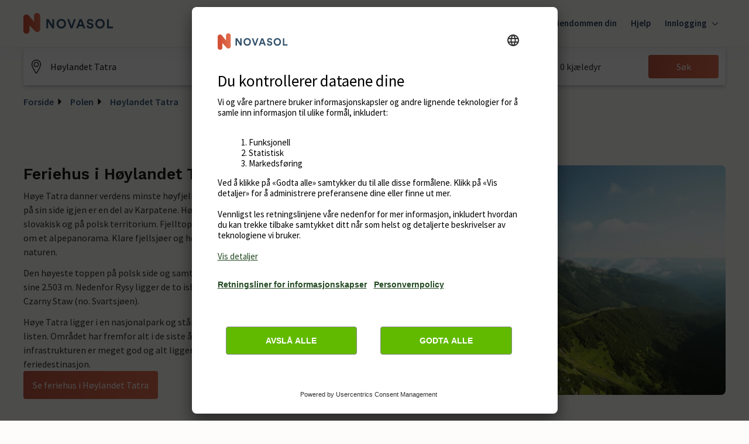

--- FILE ---
content_type: text/html; charset=utf-8
request_url: https://www.google.com/recaptcha/enterprise/anchor?ar=1&k=6Ld_wQ0rAAAAAEoGVddqO1lYI7-yukKgyU_0v2K_&co=aHR0cHM6Ly93d3cubm92YXNvbC5ubzo0NDM.&hl=en&v=PoyoqOPhxBO7pBk68S4YbpHZ&size=invisible&anchor-ms=20000&execute-ms=30000&cb=dc1wuuces95k
body_size: 48861
content:
<!DOCTYPE HTML><html dir="ltr" lang="en"><head><meta http-equiv="Content-Type" content="text/html; charset=UTF-8">
<meta http-equiv="X-UA-Compatible" content="IE=edge">
<title>reCAPTCHA</title>
<style type="text/css">
/* cyrillic-ext */
@font-face {
  font-family: 'Roboto';
  font-style: normal;
  font-weight: 400;
  font-stretch: 100%;
  src: url(//fonts.gstatic.com/s/roboto/v48/KFO7CnqEu92Fr1ME7kSn66aGLdTylUAMa3GUBHMdazTgWw.woff2) format('woff2');
  unicode-range: U+0460-052F, U+1C80-1C8A, U+20B4, U+2DE0-2DFF, U+A640-A69F, U+FE2E-FE2F;
}
/* cyrillic */
@font-face {
  font-family: 'Roboto';
  font-style: normal;
  font-weight: 400;
  font-stretch: 100%;
  src: url(//fonts.gstatic.com/s/roboto/v48/KFO7CnqEu92Fr1ME7kSn66aGLdTylUAMa3iUBHMdazTgWw.woff2) format('woff2');
  unicode-range: U+0301, U+0400-045F, U+0490-0491, U+04B0-04B1, U+2116;
}
/* greek-ext */
@font-face {
  font-family: 'Roboto';
  font-style: normal;
  font-weight: 400;
  font-stretch: 100%;
  src: url(//fonts.gstatic.com/s/roboto/v48/KFO7CnqEu92Fr1ME7kSn66aGLdTylUAMa3CUBHMdazTgWw.woff2) format('woff2');
  unicode-range: U+1F00-1FFF;
}
/* greek */
@font-face {
  font-family: 'Roboto';
  font-style: normal;
  font-weight: 400;
  font-stretch: 100%;
  src: url(//fonts.gstatic.com/s/roboto/v48/KFO7CnqEu92Fr1ME7kSn66aGLdTylUAMa3-UBHMdazTgWw.woff2) format('woff2');
  unicode-range: U+0370-0377, U+037A-037F, U+0384-038A, U+038C, U+038E-03A1, U+03A3-03FF;
}
/* math */
@font-face {
  font-family: 'Roboto';
  font-style: normal;
  font-weight: 400;
  font-stretch: 100%;
  src: url(//fonts.gstatic.com/s/roboto/v48/KFO7CnqEu92Fr1ME7kSn66aGLdTylUAMawCUBHMdazTgWw.woff2) format('woff2');
  unicode-range: U+0302-0303, U+0305, U+0307-0308, U+0310, U+0312, U+0315, U+031A, U+0326-0327, U+032C, U+032F-0330, U+0332-0333, U+0338, U+033A, U+0346, U+034D, U+0391-03A1, U+03A3-03A9, U+03B1-03C9, U+03D1, U+03D5-03D6, U+03F0-03F1, U+03F4-03F5, U+2016-2017, U+2034-2038, U+203C, U+2040, U+2043, U+2047, U+2050, U+2057, U+205F, U+2070-2071, U+2074-208E, U+2090-209C, U+20D0-20DC, U+20E1, U+20E5-20EF, U+2100-2112, U+2114-2115, U+2117-2121, U+2123-214F, U+2190, U+2192, U+2194-21AE, U+21B0-21E5, U+21F1-21F2, U+21F4-2211, U+2213-2214, U+2216-22FF, U+2308-230B, U+2310, U+2319, U+231C-2321, U+2336-237A, U+237C, U+2395, U+239B-23B7, U+23D0, U+23DC-23E1, U+2474-2475, U+25AF, U+25B3, U+25B7, U+25BD, U+25C1, U+25CA, U+25CC, U+25FB, U+266D-266F, U+27C0-27FF, U+2900-2AFF, U+2B0E-2B11, U+2B30-2B4C, U+2BFE, U+3030, U+FF5B, U+FF5D, U+1D400-1D7FF, U+1EE00-1EEFF;
}
/* symbols */
@font-face {
  font-family: 'Roboto';
  font-style: normal;
  font-weight: 400;
  font-stretch: 100%;
  src: url(//fonts.gstatic.com/s/roboto/v48/KFO7CnqEu92Fr1ME7kSn66aGLdTylUAMaxKUBHMdazTgWw.woff2) format('woff2');
  unicode-range: U+0001-000C, U+000E-001F, U+007F-009F, U+20DD-20E0, U+20E2-20E4, U+2150-218F, U+2190, U+2192, U+2194-2199, U+21AF, U+21E6-21F0, U+21F3, U+2218-2219, U+2299, U+22C4-22C6, U+2300-243F, U+2440-244A, U+2460-24FF, U+25A0-27BF, U+2800-28FF, U+2921-2922, U+2981, U+29BF, U+29EB, U+2B00-2BFF, U+4DC0-4DFF, U+FFF9-FFFB, U+10140-1018E, U+10190-1019C, U+101A0, U+101D0-101FD, U+102E0-102FB, U+10E60-10E7E, U+1D2C0-1D2D3, U+1D2E0-1D37F, U+1F000-1F0FF, U+1F100-1F1AD, U+1F1E6-1F1FF, U+1F30D-1F30F, U+1F315, U+1F31C, U+1F31E, U+1F320-1F32C, U+1F336, U+1F378, U+1F37D, U+1F382, U+1F393-1F39F, U+1F3A7-1F3A8, U+1F3AC-1F3AF, U+1F3C2, U+1F3C4-1F3C6, U+1F3CA-1F3CE, U+1F3D4-1F3E0, U+1F3ED, U+1F3F1-1F3F3, U+1F3F5-1F3F7, U+1F408, U+1F415, U+1F41F, U+1F426, U+1F43F, U+1F441-1F442, U+1F444, U+1F446-1F449, U+1F44C-1F44E, U+1F453, U+1F46A, U+1F47D, U+1F4A3, U+1F4B0, U+1F4B3, U+1F4B9, U+1F4BB, U+1F4BF, U+1F4C8-1F4CB, U+1F4D6, U+1F4DA, U+1F4DF, U+1F4E3-1F4E6, U+1F4EA-1F4ED, U+1F4F7, U+1F4F9-1F4FB, U+1F4FD-1F4FE, U+1F503, U+1F507-1F50B, U+1F50D, U+1F512-1F513, U+1F53E-1F54A, U+1F54F-1F5FA, U+1F610, U+1F650-1F67F, U+1F687, U+1F68D, U+1F691, U+1F694, U+1F698, U+1F6AD, U+1F6B2, U+1F6B9-1F6BA, U+1F6BC, U+1F6C6-1F6CF, U+1F6D3-1F6D7, U+1F6E0-1F6EA, U+1F6F0-1F6F3, U+1F6F7-1F6FC, U+1F700-1F7FF, U+1F800-1F80B, U+1F810-1F847, U+1F850-1F859, U+1F860-1F887, U+1F890-1F8AD, U+1F8B0-1F8BB, U+1F8C0-1F8C1, U+1F900-1F90B, U+1F93B, U+1F946, U+1F984, U+1F996, U+1F9E9, U+1FA00-1FA6F, U+1FA70-1FA7C, U+1FA80-1FA89, U+1FA8F-1FAC6, U+1FACE-1FADC, U+1FADF-1FAE9, U+1FAF0-1FAF8, U+1FB00-1FBFF;
}
/* vietnamese */
@font-face {
  font-family: 'Roboto';
  font-style: normal;
  font-weight: 400;
  font-stretch: 100%;
  src: url(//fonts.gstatic.com/s/roboto/v48/KFO7CnqEu92Fr1ME7kSn66aGLdTylUAMa3OUBHMdazTgWw.woff2) format('woff2');
  unicode-range: U+0102-0103, U+0110-0111, U+0128-0129, U+0168-0169, U+01A0-01A1, U+01AF-01B0, U+0300-0301, U+0303-0304, U+0308-0309, U+0323, U+0329, U+1EA0-1EF9, U+20AB;
}
/* latin-ext */
@font-face {
  font-family: 'Roboto';
  font-style: normal;
  font-weight: 400;
  font-stretch: 100%;
  src: url(//fonts.gstatic.com/s/roboto/v48/KFO7CnqEu92Fr1ME7kSn66aGLdTylUAMa3KUBHMdazTgWw.woff2) format('woff2');
  unicode-range: U+0100-02BA, U+02BD-02C5, U+02C7-02CC, U+02CE-02D7, U+02DD-02FF, U+0304, U+0308, U+0329, U+1D00-1DBF, U+1E00-1E9F, U+1EF2-1EFF, U+2020, U+20A0-20AB, U+20AD-20C0, U+2113, U+2C60-2C7F, U+A720-A7FF;
}
/* latin */
@font-face {
  font-family: 'Roboto';
  font-style: normal;
  font-weight: 400;
  font-stretch: 100%;
  src: url(//fonts.gstatic.com/s/roboto/v48/KFO7CnqEu92Fr1ME7kSn66aGLdTylUAMa3yUBHMdazQ.woff2) format('woff2');
  unicode-range: U+0000-00FF, U+0131, U+0152-0153, U+02BB-02BC, U+02C6, U+02DA, U+02DC, U+0304, U+0308, U+0329, U+2000-206F, U+20AC, U+2122, U+2191, U+2193, U+2212, U+2215, U+FEFF, U+FFFD;
}
/* cyrillic-ext */
@font-face {
  font-family: 'Roboto';
  font-style: normal;
  font-weight: 500;
  font-stretch: 100%;
  src: url(//fonts.gstatic.com/s/roboto/v48/KFO7CnqEu92Fr1ME7kSn66aGLdTylUAMa3GUBHMdazTgWw.woff2) format('woff2');
  unicode-range: U+0460-052F, U+1C80-1C8A, U+20B4, U+2DE0-2DFF, U+A640-A69F, U+FE2E-FE2F;
}
/* cyrillic */
@font-face {
  font-family: 'Roboto';
  font-style: normal;
  font-weight: 500;
  font-stretch: 100%;
  src: url(//fonts.gstatic.com/s/roboto/v48/KFO7CnqEu92Fr1ME7kSn66aGLdTylUAMa3iUBHMdazTgWw.woff2) format('woff2');
  unicode-range: U+0301, U+0400-045F, U+0490-0491, U+04B0-04B1, U+2116;
}
/* greek-ext */
@font-face {
  font-family: 'Roboto';
  font-style: normal;
  font-weight: 500;
  font-stretch: 100%;
  src: url(//fonts.gstatic.com/s/roboto/v48/KFO7CnqEu92Fr1ME7kSn66aGLdTylUAMa3CUBHMdazTgWw.woff2) format('woff2');
  unicode-range: U+1F00-1FFF;
}
/* greek */
@font-face {
  font-family: 'Roboto';
  font-style: normal;
  font-weight: 500;
  font-stretch: 100%;
  src: url(//fonts.gstatic.com/s/roboto/v48/KFO7CnqEu92Fr1ME7kSn66aGLdTylUAMa3-UBHMdazTgWw.woff2) format('woff2');
  unicode-range: U+0370-0377, U+037A-037F, U+0384-038A, U+038C, U+038E-03A1, U+03A3-03FF;
}
/* math */
@font-face {
  font-family: 'Roboto';
  font-style: normal;
  font-weight: 500;
  font-stretch: 100%;
  src: url(//fonts.gstatic.com/s/roboto/v48/KFO7CnqEu92Fr1ME7kSn66aGLdTylUAMawCUBHMdazTgWw.woff2) format('woff2');
  unicode-range: U+0302-0303, U+0305, U+0307-0308, U+0310, U+0312, U+0315, U+031A, U+0326-0327, U+032C, U+032F-0330, U+0332-0333, U+0338, U+033A, U+0346, U+034D, U+0391-03A1, U+03A3-03A9, U+03B1-03C9, U+03D1, U+03D5-03D6, U+03F0-03F1, U+03F4-03F5, U+2016-2017, U+2034-2038, U+203C, U+2040, U+2043, U+2047, U+2050, U+2057, U+205F, U+2070-2071, U+2074-208E, U+2090-209C, U+20D0-20DC, U+20E1, U+20E5-20EF, U+2100-2112, U+2114-2115, U+2117-2121, U+2123-214F, U+2190, U+2192, U+2194-21AE, U+21B0-21E5, U+21F1-21F2, U+21F4-2211, U+2213-2214, U+2216-22FF, U+2308-230B, U+2310, U+2319, U+231C-2321, U+2336-237A, U+237C, U+2395, U+239B-23B7, U+23D0, U+23DC-23E1, U+2474-2475, U+25AF, U+25B3, U+25B7, U+25BD, U+25C1, U+25CA, U+25CC, U+25FB, U+266D-266F, U+27C0-27FF, U+2900-2AFF, U+2B0E-2B11, U+2B30-2B4C, U+2BFE, U+3030, U+FF5B, U+FF5D, U+1D400-1D7FF, U+1EE00-1EEFF;
}
/* symbols */
@font-face {
  font-family: 'Roboto';
  font-style: normal;
  font-weight: 500;
  font-stretch: 100%;
  src: url(//fonts.gstatic.com/s/roboto/v48/KFO7CnqEu92Fr1ME7kSn66aGLdTylUAMaxKUBHMdazTgWw.woff2) format('woff2');
  unicode-range: U+0001-000C, U+000E-001F, U+007F-009F, U+20DD-20E0, U+20E2-20E4, U+2150-218F, U+2190, U+2192, U+2194-2199, U+21AF, U+21E6-21F0, U+21F3, U+2218-2219, U+2299, U+22C4-22C6, U+2300-243F, U+2440-244A, U+2460-24FF, U+25A0-27BF, U+2800-28FF, U+2921-2922, U+2981, U+29BF, U+29EB, U+2B00-2BFF, U+4DC0-4DFF, U+FFF9-FFFB, U+10140-1018E, U+10190-1019C, U+101A0, U+101D0-101FD, U+102E0-102FB, U+10E60-10E7E, U+1D2C0-1D2D3, U+1D2E0-1D37F, U+1F000-1F0FF, U+1F100-1F1AD, U+1F1E6-1F1FF, U+1F30D-1F30F, U+1F315, U+1F31C, U+1F31E, U+1F320-1F32C, U+1F336, U+1F378, U+1F37D, U+1F382, U+1F393-1F39F, U+1F3A7-1F3A8, U+1F3AC-1F3AF, U+1F3C2, U+1F3C4-1F3C6, U+1F3CA-1F3CE, U+1F3D4-1F3E0, U+1F3ED, U+1F3F1-1F3F3, U+1F3F5-1F3F7, U+1F408, U+1F415, U+1F41F, U+1F426, U+1F43F, U+1F441-1F442, U+1F444, U+1F446-1F449, U+1F44C-1F44E, U+1F453, U+1F46A, U+1F47D, U+1F4A3, U+1F4B0, U+1F4B3, U+1F4B9, U+1F4BB, U+1F4BF, U+1F4C8-1F4CB, U+1F4D6, U+1F4DA, U+1F4DF, U+1F4E3-1F4E6, U+1F4EA-1F4ED, U+1F4F7, U+1F4F9-1F4FB, U+1F4FD-1F4FE, U+1F503, U+1F507-1F50B, U+1F50D, U+1F512-1F513, U+1F53E-1F54A, U+1F54F-1F5FA, U+1F610, U+1F650-1F67F, U+1F687, U+1F68D, U+1F691, U+1F694, U+1F698, U+1F6AD, U+1F6B2, U+1F6B9-1F6BA, U+1F6BC, U+1F6C6-1F6CF, U+1F6D3-1F6D7, U+1F6E0-1F6EA, U+1F6F0-1F6F3, U+1F6F7-1F6FC, U+1F700-1F7FF, U+1F800-1F80B, U+1F810-1F847, U+1F850-1F859, U+1F860-1F887, U+1F890-1F8AD, U+1F8B0-1F8BB, U+1F8C0-1F8C1, U+1F900-1F90B, U+1F93B, U+1F946, U+1F984, U+1F996, U+1F9E9, U+1FA00-1FA6F, U+1FA70-1FA7C, U+1FA80-1FA89, U+1FA8F-1FAC6, U+1FACE-1FADC, U+1FADF-1FAE9, U+1FAF0-1FAF8, U+1FB00-1FBFF;
}
/* vietnamese */
@font-face {
  font-family: 'Roboto';
  font-style: normal;
  font-weight: 500;
  font-stretch: 100%;
  src: url(//fonts.gstatic.com/s/roboto/v48/KFO7CnqEu92Fr1ME7kSn66aGLdTylUAMa3OUBHMdazTgWw.woff2) format('woff2');
  unicode-range: U+0102-0103, U+0110-0111, U+0128-0129, U+0168-0169, U+01A0-01A1, U+01AF-01B0, U+0300-0301, U+0303-0304, U+0308-0309, U+0323, U+0329, U+1EA0-1EF9, U+20AB;
}
/* latin-ext */
@font-face {
  font-family: 'Roboto';
  font-style: normal;
  font-weight: 500;
  font-stretch: 100%;
  src: url(//fonts.gstatic.com/s/roboto/v48/KFO7CnqEu92Fr1ME7kSn66aGLdTylUAMa3KUBHMdazTgWw.woff2) format('woff2');
  unicode-range: U+0100-02BA, U+02BD-02C5, U+02C7-02CC, U+02CE-02D7, U+02DD-02FF, U+0304, U+0308, U+0329, U+1D00-1DBF, U+1E00-1E9F, U+1EF2-1EFF, U+2020, U+20A0-20AB, U+20AD-20C0, U+2113, U+2C60-2C7F, U+A720-A7FF;
}
/* latin */
@font-face {
  font-family: 'Roboto';
  font-style: normal;
  font-weight: 500;
  font-stretch: 100%;
  src: url(//fonts.gstatic.com/s/roboto/v48/KFO7CnqEu92Fr1ME7kSn66aGLdTylUAMa3yUBHMdazQ.woff2) format('woff2');
  unicode-range: U+0000-00FF, U+0131, U+0152-0153, U+02BB-02BC, U+02C6, U+02DA, U+02DC, U+0304, U+0308, U+0329, U+2000-206F, U+20AC, U+2122, U+2191, U+2193, U+2212, U+2215, U+FEFF, U+FFFD;
}
/* cyrillic-ext */
@font-face {
  font-family: 'Roboto';
  font-style: normal;
  font-weight: 900;
  font-stretch: 100%;
  src: url(//fonts.gstatic.com/s/roboto/v48/KFO7CnqEu92Fr1ME7kSn66aGLdTylUAMa3GUBHMdazTgWw.woff2) format('woff2');
  unicode-range: U+0460-052F, U+1C80-1C8A, U+20B4, U+2DE0-2DFF, U+A640-A69F, U+FE2E-FE2F;
}
/* cyrillic */
@font-face {
  font-family: 'Roboto';
  font-style: normal;
  font-weight: 900;
  font-stretch: 100%;
  src: url(//fonts.gstatic.com/s/roboto/v48/KFO7CnqEu92Fr1ME7kSn66aGLdTylUAMa3iUBHMdazTgWw.woff2) format('woff2');
  unicode-range: U+0301, U+0400-045F, U+0490-0491, U+04B0-04B1, U+2116;
}
/* greek-ext */
@font-face {
  font-family: 'Roboto';
  font-style: normal;
  font-weight: 900;
  font-stretch: 100%;
  src: url(//fonts.gstatic.com/s/roboto/v48/KFO7CnqEu92Fr1ME7kSn66aGLdTylUAMa3CUBHMdazTgWw.woff2) format('woff2');
  unicode-range: U+1F00-1FFF;
}
/* greek */
@font-face {
  font-family: 'Roboto';
  font-style: normal;
  font-weight: 900;
  font-stretch: 100%;
  src: url(//fonts.gstatic.com/s/roboto/v48/KFO7CnqEu92Fr1ME7kSn66aGLdTylUAMa3-UBHMdazTgWw.woff2) format('woff2');
  unicode-range: U+0370-0377, U+037A-037F, U+0384-038A, U+038C, U+038E-03A1, U+03A3-03FF;
}
/* math */
@font-face {
  font-family: 'Roboto';
  font-style: normal;
  font-weight: 900;
  font-stretch: 100%;
  src: url(//fonts.gstatic.com/s/roboto/v48/KFO7CnqEu92Fr1ME7kSn66aGLdTylUAMawCUBHMdazTgWw.woff2) format('woff2');
  unicode-range: U+0302-0303, U+0305, U+0307-0308, U+0310, U+0312, U+0315, U+031A, U+0326-0327, U+032C, U+032F-0330, U+0332-0333, U+0338, U+033A, U+0346, U+034D, U+0391-03A1, U+03A3-03A9, U+03B1-03C9, U+03D1, U+03D5-03D6, U+03F0-03F1, U+03F4-03F5, U+2016-2017, U+2034-2038, U+203C, U+2040, U+2043, U+2047, U+2050, U+2057, U+205F, U+2070-2071, U+2074-208E, U+2090-209C, U+20D0-20DC, U+20E1, U+20E5-20EF, U+2100-2112, U+2114-2115, U+2117-2121, U+2123-214F, U+2190, U+2192, U+2194-21AE, U+21B0-21E5, U+21F1-21F2, U+21F4-2211, U+2213-2214, U+2216-22FF, U+2308-230B, U+2310, U+2319, U+231C-2321, U+2336-237A, U+237C, U+2395, U+239B-23B7, U+23D0, U+23DC-23E1, U+2474-2475, U+25AF, U+25B3, U+25B7, U+25BD, U+25C1, U+25CA, U+25CC, U+25FB, U+266D-266F, U+27C0-27FF, U+2900-2AFF, U+2B0E-2B11, U+2B30-2B4C, U+2BFE, U+3030, U+FF5B, U+FF5D, U+1D400-1D7FF, U+1EE00-1EEFF;
}
/* symbols */
@font-face {
  font-family: 'Roboto';
  font-style: normal;
  font-weight: 900;
  font-stretch: 100%;
  src: url(//fonts.gstatic.com/s/roboto/v48/KFO7CnqEu92Fr1ME7kSn66aGLdTylUAMaxKUBHMdazTgWw.woff2) format('woff2');
  unicode-range: U+0001-000C, U+000E-001F, U+007F-009F, U+20DD-20E0, U+20E2-20E4, U+2150-218F, U+2190, U+2192, U+2194-2199, U+21AF, U+21E6-21F0, U+21F3, U+2218-2219, U+2299, U+22C4-22C6, U+2300-243F, U+2440-244A, U+2460-24FF, U+25A0-27BF, U+2800-28FF, U+2921-2922, U+2981, U+29BF, U+29EB, U+2B00-2BFF, U+4DC0-4DFF, U+FFF9-FFFB, U+10140-1018E, U+10190-1019C, U+101A0, U+101D0-101FD, U+102E0-102FB, U+10E60-10E7E, U+1D2C0-1D2D3, U+1D2E0-1D37F, U+1F000-1F0FF, U+1F100-1F1AD, U+1F1E6-1F1FF, U+1F30D-1F30F, U+1F315, U+1F31C, U+1F31E, U+1F320-1F32C, U+1F336, U+1F378, U+1F37D, U+1F382, U+1F393-1F39F, U+1F3A7-1F3A8, U+1F3AC-1F3AF, U+1F3C2, U+1F3C4-1F3C6, U+1F3CA-1F3CE, U+1F3D4-1F3E0, U+1F3ED, U+1F3F1-1F3F3, U+1F3F5-1F3F7, U+1F408, U+1F415, U+1F41F, U+1F426, U+1F43F, U+1F441-1F442, U+1F444, U+1F446-1F449, U+1F44C-1F44E, U+1F453, U+1F46A, U+1F47D, U+1F4A3, U+1F4B0, U+1F4B3, U+1F4B9, U+1F4BB, U+1F4BF, U+1F4C8-1F4CB, U+1F4D6, U+1F4DA, U+1F4DF, U+1F4E3-1F4E6, U+1F4EA-1F4ED, U+1F4F7, U+1F4F9-1F4FB, U+1F4FD-1F4FE, U+1F503, U+1F507-1F50B, U+1F50D, U+1F512-1F513, U+1F53E-1F54A, U+1F54F-1F5FA, U+1F610, U+1F650-1F67F, U+1F687, U+1F68D, U+1F691, U+1F694, U+1F698, U+1F6AD, U+1F6B2, U+1F6B9-1F6BA, U+1F6BC, U+1F6C6-1F6CF, U+1F6D3-1F6D7, U+1F6E0-1F6EA, U+1F6F0-1F6F3, U+1F6F7-1F6FC, U+1F700-1F7FF, U+1F800-1F80B, U+1F810-1F847, U+1F850-1F859, U+1F860-1F887, U+1F890-1F8AD, U+1F8B0-1F8BB, U+1F8C0-1F8C1, U+1F900-1F90B, U+1F93B, U+1F946, U+1F984, U+1F996, U+1F9E9, U+1FA00-1FA6F, U+1FA70-1FA7C, U+1FA80-1FA89, U+1FA8F-1FAC6, U+1FACE-1FADC, U+1FADF-1FAE9, U+1FAF0-1FAF8, U+1FB00-1FBFF;
}
/* vietnamese */
@font-face {
  font-family: 'Roboto';
  font-style: normal;
  font-weight: 900;
  font-stretch: 100%;
  src: url(//fonts.gstatic.com/s/roboto/v48/KFO7CnqEu92Fr1ME7kSn66aGLdTylUAMa3OUBHMdazTgWw.woff2) format('woff2');
  unicode-range: U+0102-0103, U+0110-0111, U+0128-0129, U+0168-0169, U+01A0-01A1, U+01AF-01B0, U+0300-0301, U+0303-0304, U+0308-0309, U+0323, U+0329, U+1EA0-1EF9, U+20AB;
}
/* latin-ext */
@font-face {
  font-family: 'Roboto';
  font-style: normal;
  font-weight: 900;
  font-stretch: 100%;
  src: url(//fonts.gstatic.com/s/roboto/v48/KFO7CnqEu92Fr1ME7kSn66aGLdTylUAMa3KUBHMdazTgWw.woff2) format('woff2');
  unicode-range: U+0100-02BA, U+02BD-02C5, U+02C7-02CC, U+02CE-02D7, U+02DD-02FF, U+0304, U+0308, U+0329, U+1D00-1DBF, U+1E00-1E9F, U+1EF2-1EFF, U+2020, U+20A0-20AB, U+20AD-20C0, U+2113, U+2C60-2C7F, U+A720-A7FF;
}
/* latin */
@font-face {
  font-family: 'Roboto';
  font-style: normal;
  font-weight: 900;
  font-stretch: 100%;
  src: url(//fonts.gstatic.com/s/roboto/v48/KFO7CnqEu92Fr1ME7kSn66aGLdTylUAMa3yUBHMdazQ.woff2) format('woff2');
  unicode-range: U+0000-00FF, U+0131, U+0152-0153, U+02BB-02BC, U+02C6, U+02DA, U+02DC, U+0304, U+0308, U+0329, U+2000-206F, U+20AC, U+2122, U+2191, U+2193, U+2212, U+2215, U+FEFF, U+FFFD;
}

</style>
<link rel="stylesheet" type="text/css" href="https://www.gstatic.com/recaptcha/releases/PoyoqOPhxBO7pBk68S4YbpHZ/styles__ltr.css">
<script nonce="rbC5FaBvXBPlpfp5b9U1YA" type="text/javascript">window['__recaptcha_api'] = 'https://www.google.com/recaptcha/enterprise/';</script>
<script type="text/javascript" src="https://www.gstatic.com/recaptcha/releases/PoyoqOPhxBO7pBk68S4YbpHZ/recaptcha__en.js" nonce="rbC5FaBvXBPlpfp5b9U1YA">
      
    </script></head>
<body><div id="rc-anchor-alert" class="rc-anchor-alert"></div>
<input type="hidden" id="recaptcha-token" value="[base64]">
<script type="text/javascript" nonce="rbC5FaBvXBPlpfp5b9U1YA">
      recaptcha.anchor.Main.init("[\x22ainput\x22,[\x22bgdata\x22,\x22\x22,\[base64]/[base64]/[base64]/KE4oMTI0LHYsdi5HKSxMWihsLHYpKTpOKDEyNCx2LGwpLFYpLHYpLFQpKSxGKDE3MSx2KX0scjc9ZnVuY3Rpb24obCl7cmV0dXJuIGx9LEM9ZnVuY3Rpb24obCxWLHYpe04odixsLFYpLFZbYWtdPTI3OTZ9LG49ZnVuY3Rpb24obCxWKXtWLlg9KChWLlg/[base64]/[base64]/[base64]/[base64]/[base64]/[base64]/[base64]/[base64]/[base64]/[base64]/[base64]\\u003d\x22,\[base64]\\u003d\x22,\x22wrhcw7LDo8KYI8KhT8KEVw7DisKLw7AUAX/ClsOQEFPDmybDpU/Cp2wBSwvCtwTDu1NNKmpNV8OMZ8O/w5J4A0HCuwt4M8KifhhKwrsXw5nDpMK4IsKbwrLCssKPw5l8w7hKA8KcN2/Dl8O4UcO3w6HDkQnChcOLwq0iCsOPFCrCgsOMCnhwL8Osw7rCiSTDg8OEFHsiwofDqmTCtcOIwqzDh8OlYQbDrcKtwqDCrFPCkEIMw6nDi8K3wqoew6kKwrzCnsKZwqbDvWfDmsKNwonDnFhlwrhow781w4nDu8KrXsKRw7U6PMOcWcKkTB/[base64]/DoMOzcnFGw61xcMOYDMOkTRc6w6MYFsOCw4bCv8KcaR/CrsO7FHwOw480Uy5OQsKuwo/CqFRzFMOCw6jCvMK4wp/[base64]/DiMOVwqVjIMOwNcOkKsO3Q8Kzwq8ow4A9N8O/w5oLwqXDsGIcGcOpQsOoJ8KREhPCosKYKRHCjsKDwp7CoWPCpG0gUcOEworClR4MbAxXwqbCq8Ocwowcw5USwoDCpCA4w6zDt8OowqY8CmnDhsKdI1N9Km7Du8KRw7ECw7N5JsKKS2jCvXYmQ8Kfw7zDj0dBBF0Ew5HCvg12wrMGwpjCkWXDikVrG8KASlbCpcKrwqk/bCHDpjfCkjBUwrHDjMKuacOHw6NDw7rCisKTM2ogFcOnw7bCusKrb8OLZxvDvVU1Z8KAw5/CnhxRw64iwpwqR0PDrsOIRB3DqF5iecOswppZQ2LCjnrDucKRw5jDjjnCnsKAw6xjworDvSI0LmMRFnpMw4cRw4HCvhDCrRTDuXZuw5tzK1pSHibDmsKwKcOEw5Y+OVd/Ty3DscKYWE99SGQXYcKTRcKQBTFSYSDCkMOYXcO+OmpAYjdIRTY0wpvDrR1HEsKJwqzCpwHCkQtHw7I/woE/MGo6w4HCrFLCiWDDhsKVw75nw5IZb8Ovw4EdwonCicKFAnvDs8OdacKPFsKRw6DDv8OZwpbCjjXDlCMEFC/CuRdMM0/CgcOSw78ewrPDscKbwr7DjzgKw6oWFETCugkfwrLDjQXDplNWwqvDrnXDtiXCqsKtwr1VDcO2HcKjw7jDgMKOfTsMw7fDsMOxCBsMV8O4QCvDghcmw5/[base64]/w7gscsOewq7Co8KoDMO5wo4jwonDoMKxwprDmcKPLR83wpRxdlLDjnDCrDLCrgTDs2bDm8KCQSglw5DCrX/DnE12cRHCoMK7SMOzwr/[base64]/[base64]/wr47Vw1+w77DhyzDo8KWSMK+AlTDosKhw6/[base64]/[base64]/[base64]/w4EFwpVGw6w6woPDsMOuRsOjZcK2wpbDmsO/w5VwOcOTDBzDisKgw6rCt8OUwp4aOzXCi0TCiMK8EQUbwpzDo8KYHUzDjH7Dghxww6DCpcOHTRBEa0AowoY5wrjCkzsdwqcCdcOOwroBw5sKwo3CmQZLw4BCwqbDhEVtIsKkK8OxE2XCj0B3TMO/wpVSwrLCpg99wrBUwpg2eMKRw616wonDocKrw7g/TWjCq1DCpcOXV0zDtsOTIFfCt8KvwoEEc0gOOyBtw5YINcOVTzpFDGpEIcOfAcKdw5EzVwTDu2wGw68jw4xfw7HDkXDCvsOlb34/[base64]/[base64]/Dm8K3w4HDrBNTwqjCqMK6wrRTwpFqw6DDvWQjJF/DiMKVR8OMwrFtw7TDqDbChkw1w5N2w6TCiDPDmSpJP8OLN2vDkcKMAFbDvQY0CcK9wr/[base64]/Cu2JBw79Gw605b8K8wpPDujXDml0OO3ZswpHDvQnDvjTDhAszwqPChyDCuGQ/w7p+w6LCvAfCosK2XcK1wrnDq8OMw5cUKh92w45qNMOtwpHCoXPCocK7w6wWwp7Ch8K0w5DDugJHwo/Cly1EOMOObSp5wqPDpcOIw4fDuGZVXMOiBcOVwp5vbsOjbXJUwql/b8O7w5IMw5oDw67DtUgvw7/CgsKtw7LDg8KxCn8uVMOkCTTCrU/[base64]/DpQ9twpHDrSJFw6XDh8OvwqR4wrfCukTCiHLCusKPdcKMJ8O3w54kwphXwrDDlcOgaWUybmbCl8Ofw5hQw6LDsSA/w44mAMKYwpPCmsK7GsKmw7XDvcKHw7VPwot0KgxEwpc9fj/[base64]/CnULDuMOnwqQ/IVURw5XDtcKYwoBSUTgNw7/DkFjDo8OoK8KhwrnCj1lxw5RrwqUYw7jCkMK8wqYBbxTDqW/DthHCgsKdCcOCwoQSwrzDpsOUITbClmLCn0/CnFzCpcOHW8OhbsK3Zl/DuMKBw4HCrMO/a8KBw4PDlcOnS8KTPsKxAcOjw4Z7asOgGMO4w4zCu8Kdwpwewo5ZwockwoYfw77DpMODw5PCh8K2azhqFChIKmZowosaw4HDjsOow6nCrl/CqcOUaCZmwqNPExQ+w51cYHDDlAvDty88wppQw6Uqwropw7YZwqPCjAJaKsKuw6XDl35JwpPCoVPCi8KNccKyw7rDnMKzwpTCjcKZw5XDt0vCtg1bwq3CvG8mTsO/w4Upw5XCuhTCm8O3U8KCworClcOzBMKDwqBWOwTDucOdClR3BXZ0OUZWA1vDjsOnZG4hw4F3wqgHFEZgw57DmsOnVkZYZ8KKI0hvJjYXY8K/c8OaFcOVWMKFwrVYw4F1w6VOwq5iw7ARZB4+RlxgwolJdAzDrsOMw7BiwqPDuGvDn2nCgsKaw6fCuGvCmcOwIsOBw6ktwqDDhVgUM1YdM8KUaRlYSsKHW8KjQl/CnA/[base64]/CnMKnw5cwwrEWccKGwpPCqy7DusOQK1nDr0k/CcKyYMKfNkHCoB/CqSDCnFlsd8KMwr7DrhlBEmNjWx9/RWhnw453HijCgEvDtcKUwq7CqmIAMG/DgREyfFDClMOmw7ECScKOXFcXwr95XF1Xw77DucOPw4/CjgUwwqJ1cT0ewp9Iw6nDmx4Lwr4UZ8KNwrzDp8KRw6wbwqp5KsODwoDDgcKNA8OOwrvDu0HDpA/CvMOEwpPDtxg5KxJgwrfDiynDjcKhFmXCjH5Xw7TDnTrCoCM4wpRMwoDDsMOVwrRAwqzCpijDrMObw7thJwlgw6o1KMK3wq/CnFvDohbDixLDq8K9w4l/wobCg8KywpfDrGJeP8Ovw57Dl8KNwopCKHfDoMO1wpwUXsKhw6/CncOtw73DpcKZw7HDhE/DgsKKwo1Ew5Ngw5k5DsOWUcKQwqJALMK8w5PCjMO2w6EpZjUOVwLDn2DCvEXDrEjDjlQEEcK8bsOUHsKNYjddw44RIx7CuSvCm8OKLcKpw6nCtUNMwqR/OcOeG8KDwpNWU8KIWMK0AxEWw7lwRAtEf8O9w53DijTCrDZWw7HCg8KHZMOFw4PDhRfCpcK+XsOCCiFKL8KJdzZWwqVkwpo5wpVQw6I+woBodMO6wo4Hw5rDp8KOwoQewqXDlUYmVcOgVMOtdsKBw7fDslYtbcKDOcKZeCrCkl/Dl3HDgndVQFfCmT0Jw5XDvxnCgCIaUcK9w6nDncOjw7fChjJkLsOYP3I1w55Yw5HDtwfCq8KIw7Uvw5/DhcOJVcO7McKIVsK0VsOCwqcmV8OBHEMuWsK7wrTDvcODwp/[base64]/b8Olw4TCgnFIMQLCvCfDhhnDvcOiw6TDusOBw4p2wpcjUyLDnjbCtVTCmEPDkcOCw4RyEcK+wrBgZcK8AMOeHMKbw7HCgMK6w6d/w7JJwpzDpzMxwo4HwrLDkjFYQcO2IMO5w4XDjMOYcgU9wo/DrFxMPTEZJyPDn8KYV8KCRBQyRsOLR8KBwojDocKAw5fCmMKTdm3Co8OoDsOow4DDvMOceUvDm3w3w4jDpMKiawvCncOiwqPDmlPDgMK9K8OYdMKrX8Kaw6/DnMO/[base64]/CsMKVw55scsKyFhc/JCjDlXA4wq5/CRnDn2zDtcO1w4ULwpJGw5lBL8OdwrhFDMK4wpYOLD8Vw5DDiMOlKsOhQBUAw55AacKQwq54AQpMw6/Dn8Oww74RUiPCqsKEHsKbwrnChsKMwr7DvCXCssKfPn7CqXbDnTHCniYvcMK8w4fCqDDCuVokQRTCrSs2w43CvcOAG1sfw6N/wpIqwpLDscOIw7slw6ExwqHDqsKdJMOufcKoJ8KuwpjCnsKpwp0SVMO+GUJUw4fDr8KiO1tYKWBne2R7w77CrH0DBRkicn/Cmx7DlxfCk1UAwrTDrxcXw4/DiwPCpsOcw7Y2XAgzMMKNC2fDlcKZwqY9PQzCjiY2w4TCl8O+H8OjZiLChjFPwqRDw5EIFMOPHcOaw6vCvsODwrhsPyUBe0XDjAXDgjbDqMOnwoQRTsK7w5vDnHcpGErDvljCmMK9w7/DoxEWw6rChcKFJcOdLlw9w6TClmgswq5wV8OPwoXCqFHCmsKswoBfMsO3w6PCuDTDrALDhsK2KQt7wr8gL3VgZ8Kfw7cIOiDDmsOqwqk/w4LDs8K2MzchwpFlwpnDk8KcdRBwasKIMmlcwqNVwp7DhVQrMsKhw4w2ekRxBnVCHwE0w4EiJ8OxLsO1TwnCq8ONalDDrkfDp8KoOcOSNVM2f8OEw55FeMOHWRzDmcOHGsKmw5wUwp85Hl/DnsOASMKwaXXCocKHw7cJw5QEw6HCo8ONw5BAYG03ZsKpw4UVF8ObwocxwqZ/wpFrAcKhWj/CosKHIMOZdMKgOzvCp8KcwrLCqMOqeFN4w7DDui4XIV/DnVHDhyodw43DjCnCllYhT3rDgUt4w4PDkMOiw5rCtRwCw7LCqMO8w7jCqH40GcKrw7hQwpNqbMKcMQ3DtMKoZMKWVQDCrMOPw4U4w5QZfsKfw7bCpUEJw6HDkMKWNgrCpUcYw7NPwrbDuMOfw6Frw5nCsmBQw5w5w4YLMCzCicOjA8OJO8O+EMKgfcKqO2h/dhlqTHPChMOUw5HCtE1Xwr97w5bDncOedMKkw5PCrigXwqBwSXXDnC3DmjUuw7w/DjnDrDVLw61Iw6IMIsKoZTp8wrEse8OyLBk/w4hwwrbCsmIcwqNawrhEwprDsCt8JihGA8KucsKiPcKbV0sjAMOFwpbCpMKgw7o6L8KSBsK/w6bDtsOkFsOVw7DDq19gXMK9S0RrR8KpwrEpf1TDr8O3wrgNTn9HwpJNYcO6wptBZMOWworDsmI3eGQKw4AfwrAVC0cUXsKaWMK3JxzDq8OjwpTCsWh4BMKJfEcawq/DqMKaHsKCfsKvwql+w7XCtDVawotgb0/CuVJdw7YDOjnCg8O3aRhGSmDDtcO+YCjCrDvDgy4nAARdw7zDnmPDsDFjwqHDi0Ivwp8Cw6ATQMOfwoFUM2DCusKaw7N/[base64]/[base64]/a0RcYWcgw7nDqsO3fW7CvChbwp0uw7zCtcOpWsKCasK4w7xVw7dkJMK4wrjCmcK3UirColTDtjkKw7PCnSJ2NMKgbgwMOkBgwovCosKNCUVcRjPCtMKww4pxw4/CgMOFVcKIQ8Ouw6jClAcDG37Dtio2wo0sw4DDusOtWXBdwozCmEVBw4jCs8OGN8OFacKjcFppw5bDqxbCjEXCnm52HcKaw5RMZQ1FwoJfTgDDvT1PZcOSw7DCtQM0w4XCpDHDmMO3wq7DuyfDpsKMPsKIwqnDoyPDkcKIwp3CnF7CnX9fwpdiwqAVOQvCi8O/w7nDvMOubsOZWg3DiMOYexgfw4FEbhfDlQ3CsW8VNMOCQ0LDi2LCs8OXwpjCkMKUKmM5wp7CrMO/wqg8wr0rw7fDkEvCocK+w5Q6w6ljw6c3woFWb8OoD0bDv8Khwo7DmsKYZ8KLw5TDjDI/[base64]/wpDDtsK5wqc5w5TCvsKVwo87w7fCtMKDwpw/JMKSG8OzPcOhLFROESLCpMOlAsKqw6nDn8Osw6PCkH9pw5HCvWVMLRvCqirDgXrCmMKEajLCg8OIESE/wqTCicOowpRHasKmw4Q0w7w+wqsWBwZtMMOxwohEw5/CnxnDuMOJGArCgG7DiMOGwr4WU3ZnbDTCtcOVWMK/b8KVCMOyw4Iuw6bDt8K1dMKNwocCN8KKKSvDkRF/[base64]/wrhNw5jDgMKVK8K5w5ltERAAaMKAw71+CilmawcawonDhMOTCcKLNcOaFjXCiiHCsMOPAsKTFFh/w7HDlsO/RMO6wr8CM8KFEFjCtsODw5bCkUzCkw1xw5fCocOrw7cAQV1zM8KQAE3CsxHCl2FFw47CkMOpwozDlT7DlRZBDhlBaMK1wpUSQ8OZw4l6w4FLJ8Kww4zDuMOPw74kw6zCkAVSVR7CqsOjw5kFUsKiw5/ChMKMw7XDhTAawqRdaQYNeXI2w6B1wrppw44GAcKHEMOrw6bDjxtiL8OqwpjDjMOfHQJRw63CpnjDlGfDiw/CgcK9cyVDG8O0F8O0w44QwqHConrCgMK7w5bCjsO6wo4+dWlsScOlYDPCjcOJJxwdw5g6w7LDrcORw4fDpMO8wrHCs2omw6PCncOgwot6wpDCnx0pwr7Cv8Kww6NcwowLAMKUGMORw7TDiEVZYiBmw43Dn8K4wpvDrXbDulfDmjHCt3nCnA3DgVYmwo4NWg/CpMKGw4TCucKjwphnOg7Ck8Kcw7TDnkdfLMK6w4PCv2FBwr5zWlUswod4B2jDmSMww7UNHHJWwqvCoHcVwp5+FcKOVRvDmnzCmcOjw6TDlcKPKsKewpQmwozCssKwwqpiEcOow6PCjcKXJMOtSwXDgcOgOS3DoVt/M8KFwrvCocOiTsOSYMKAwrXDnkfDpQfCtRLCqxzDgMORdhtTwpZkw5/Cv8KPLVDCuV3CgyVzw77CtMKxb8KRwpEGwqAhwqLCtsKPdcKxBR/CmcKWw47ChCTCu3LDn8KUw79WWMOMZ1swYMKUD8OdBsKpHRUTWMKbw4MsHnzDl8KeQ8Ouwow2wp8yNFd9w4ltwqzDucKGKcKVwrIew5HDrcKHwo7Cjl44eMOzwrHDnVrCmsOBw5UVw5gvwrrCqcKIw7rCuQ85w4xpwrwOwpnDpgzCgkx+eyZAC8Kuw746f8OMwq/DmifDv8Osw4plWsK9WV/CscKCEBwRFDE/wpxhwr9bYx/Cv8Ogd2XDjMKsFgIewq9lKcOOw4TCjnvComvDhnbDtsKIwo3DvsO8QsKmE3vDtXkRw4NFe8Kgw5B1w4FQVcOeXEHDgMKvc8KUwqLDt8KgWWQlC8KxwrPDi21wwoLCqHLCncO+EsOcFAPDqDDDlwXDs8OJBn/DgA4QwpRxLRlkIcOawrhiC8KuwqfCjTfCi2/CrMK0w7DDo2pSw5TDpiFqOcOCw6/DpzLCn31Aw47Cn1c+wqDChsKnYMOMasKIwpvCjltxcCnDpVsBwrt0IxzCnBUJw7TCo8KKWUg8wqh+wrJBwoUawq4+MsObRcO4wrU+woEKQWTDsCcgKcK8wpnCmAh+wqBvwq/[base64]/[base64]/wq8mMG3DjcOnwqDCpH0SdMKvE8KmUcOze1oUU8KPF8KOw7oIw5vCoTFkaRbDpBYTBMK3fFpRIC4mM00nDwvDvWfDsGrDiCY/wr8Xw4hkHMKaI1UwD8Osw53Co8Oow7zChVJNw7IaYsKwT8ODUw3CqVdRwq5mLW7DviPCk8OswqHCp1RrfBnDnjhIQ8OtwqwdG2NhcU1gT29rCHDCoivCj8KEMB/DtjrDnybCpTjDgjHDtWfCuhLChsKzAsOEKhXCqcOAHhYoBjwBcj3Cpj4pVQ4IccKCwozCvMOJXMOdP8OWDsKTJGsZXCxzw4bChcK0Dntkw5TDjWLCoMOkwoHDqUPCsFsiw5NEwrx/KsKvwrrDmncrwpPDhU7CnMKcCsKzw6ktNMKQTTJZO8KIw5xOwo3DhjnDnsOHw7DDtcK5wo9Aw5/DhW/CqsKaKMKlw5bDk8O7wprCol3CrHZPSGXCmQApw64nw5/CpALDnsKnwonDrTUda8Ksw5XDj8O2E8O5wqMSw7DDtcOLw6nDlcOawqvDgMOPNxgFRRcpw4pFBsOOL8KWVCpdBDxTw4TDgMOQwrcgwp3DtjFSwoQWwrjCuBzCiQ8+wq7DiRXCs8KDWjZXdhnCvMK4fcO0wq5/WMKGwq/ClxvCvMKFIcONNBHDjVAEwrvDvg/CqiBqTcKAwqjDvwfCocOvK8KmU3dcdcOxw6htJhzChzjChWprHMOmMMOnwovDjg3DucOPbhbDhwjCgGkWeMKHwoTCsCDCpVLCkEjDvxLDiWzClwZuHRHCnMKnJcOVwoXCmsO8ZxABwo7DusOOwq0XdjEKPMKkwrZICcO9w5tCw7DCjMKnP14jwp/CtmMuwrrDmHlpwq8Pw59zPWrCjcOhw5/CscOaWxDDuXnDoMKQKsOrwrFoXWLDn07CvlA/K8Kmw7FsaMKjDSTCpl/DmDlHw5VMDxnCl8Kkwqoyw7jDqXnDhzpTCVkhacOTV3cmwrdhbMO6w7BSwoJxdCM2w44gw4nDnMKCGcOdw7XCtgfDo2kCFXXDg8KvGjVow7PCkRTCk8OLwrgSSi3DoMOSN3/Cm8KlAlMPW8Oqd8OSwrYVTnTDiMOUw4jDlxDCq8OrPcKObMK/WsO+egEaCMKMwpnDsmwywqU4JU/CtzbDnyrCqsOWMQoQw6HCl8OMwpbCgsOpwrt8wpwyw4ZFw5hEwqA+wqHDtMKNwqtGwrp6YUnCrMKwwrwLwq1Bw6JZPsOzNsKGw6XClsOUw6oHK1vDjsOxw4bDo1PDlMKBw4bCoMKXwpdmecOOV8OuR8OkRsKxwo5uc8OfMV8Dw4PCmzBuw7RUw7fCiC/DnMOBB8KILjjDrsKkw5nDigpDwrEAMAILw7UdQMKYF8ODw5BGOwNYwq1oPRzCgV1lY8OzCBc8UsK8w43DqCppf8OnfsKcTcKgCgDDrkjCgsObwpzCnMKvwqHDpMKjUsKswqBHbMO/w6ovwpfCvyJRwqQyw6jDrQLDiT5rO8OkDcOsdw11w4kqZsKHVsOBRB9pJmrDux/[base64]/[base64]/CsMKkwrzDk3AjwpfDusOLw4VwwofDtcK+wr/CncKDSzJtwo3Cm1vDsA49wqLCp8KkwoQ2MMK3w7pSL8KmwpYMdMKnwpPCr8KKUMOEHMKiw6vCi1vDvcKzw6UyacO9H8KdX8OAw5nCjcOSK8OsQUzDjgI/w5pXw4PCu8KmAcODQ8OQY8ONS1MwWhHCrhPChMKaHxRrw4EUw7PDgWd8MyjCkBVte8OAJMKlw6fDu8Opwr3CgQ7Dn2zDj3lIw6vCkC7ChsOSwovDsy/[base64]/DtkRCwqppYHrDlWgtwqjDosOmLwQBUXddWRzDqsKkwqrDvzBpw4otEBUtOFVUwogJV3YpOUMrCnzChC9Lw7TDpzbDusKUw5PCpSJ6I0VnwqPDhXrCr8O+w6tGw6UZw7XDi8KCwoIgUCfCoMK5wo8AwpVPwqDCv8K2w6nDhnFlXhJSw45xO3AhWg/DuMOvwoUreC1lIGshwqvDj1XDuWjChRXCmDLCsMKEZjZWw7vDoAwHw6TClcKeUT7DncOMK8Osw4g0GcKqwrUQbgfDoUrDkFrDpElZwpVZw4A/UcKDw4w9wrJRBjVZwrbCqBbDpXEKwr9/WDzDhsONVnZaw64WW8KJEcOwwo/CqsKYU00/wqtEwr42AsOEw4IrBcKkw4ZUNMK/[base64]/Dj1jCpcKFXVkaJiLDnMKjVMOGwofDm8KuWg/[base64]/CoA0wwqMGcsOTa8O2wojCg8Kpw6PCoVs6w7FZwofCr8KpwqzDkX3CgMOWUsKBworCmQB0OFM6GCTCicKLwqM2w5lSw75mF8KbHsO1w5TDnFHDiCQTw5l9LU3Dn8KWwoNEfmZ3A8KNw4hKQ8OZE1ZFw5FEwqZwBCPCj8Ouw4DCrsO/AQJfw7jDiMKBwpbDkQvDkWTCvlzCscORw6wEw6Igw7TDjhrCmnYhwrozTgzDmcK0MTDDsMKpPDHCmsOmdcKcfTzDscKWw7/Cr0sfFMO6wozCjw45wp11w7nDlwMVw4kybg1Wb8OrwrV9w4Mkw5seIXxTw48ewptuSkt2C8OAw7fCnk4aw51meTMJKF/Cv8K2w7F2RcOZJ8OZBMOzAMOlwoXCpzcBw5fCusOREsK/[base64]/DoGHCs8OIwp/Ci8ObLlTCm0nCjjY9TgjCh8O8w7JXw7tCwqprwoxvdATCoCXDj8OUVcO4esKqez96wp/[base64]/[base64]/CsEkDTcKSw7paQWVKXw/Dj8Oqw7oyC8K9JsKnTjJxw6V2wpvCmDbChsK6w5PDisKYw5jDjg8ewrLCsUI0woDDpMKMQcKLwo3Ct8K3VnfDgMKhZcK2M8KIw7J6IMOsZmDDksKGCCfDnsO/wrfDkMOLNsK+w6XCk1/Cg8OOe8Kjwr4rBCPDn8KQPcOtwrUnwp5Ew7IrMMOoTGNYwq93w7coSMK7w43DpXEVX8O/SjcYworDr8OZwoAUw6gjw4IKwrHDrcKncsO/FcOkwpN3wqfClX/CnsORGzxzT8O4BsK/TGEOVX7CicOlXMKlw5QON8KYwr1rwqBcwoRBSMKKwoLClMORwqoRFsKMZsOuRQ3Dh8KLwqHDt8K2wpvCuFhtB8K/wrzCmTcVw5HDosOpI8K/w7vCvMOhcHNFw7jChTopwojDlMKoZlknScOxaiPDuMOEwovDkyliHsKsHFDDmcK1Lj8KQMKiaUhNw7fCvG4Pw4AxcHLDksKHwrPDkcOCw6rDm8O4csOxw6HCqcKLUMO7wqDDr8KMwpXCq1wwE8OZworCu8Ohw5knHRQ/b8KVw63DjxRXw4Rxw7vDumEmwr/CmUTCvMK8wr3Ds8OMwoTCscKhfMOJZ8KHZMOFw7VDwogzw6RWw5LDisOuw6sjJsKbU2PDoHnCnjrCqcKVw53CgSzDocKWdClAYSfCoRTDvcO8GMOmTnzCp8OgGkopUMO6e13CtsKVMMOdw6FNSj8WwqTDjMOywqXDsCFtwp3DtMOOaMKnesK/AyHDnkw0R3/DuzLCiwbDmzENwp1rIsOGw75WFMOCS8KVH8K6wphxOi/[base64]/DshUQwrHCvMKwF8KtMGQ8wqXDoMKvAxfDoMK5fnrDjEnDtQPDky0AcMO6N8K4fMO9w6dkw5sRwpHChcK7woLCuBLCp8K1wqIxw7XDiFnDv3xTMRkEMTvCgcKvwqkuIMOPwqx5wq45woImV8Kfw4/Cm8KtRCFuBcOswpdfw47Co3ZbFsOBWWHCucOfCMKrc8O2wotTw5Jid8OfecKXKcOQwoXDpsKcw5PDhMOIGTfCgMOMwpw/w6zDo3xxwpx4wpvDjR4ewpPCiXhbwp7Dt8K1FSogBMKFw7RycXXDjVDCmMKtwq8iwpvClnfDq8Kdw7AWeSMBwqZYw73CicKddMKewqbDksOnw4kaw5DCp8OwwpcMdMO/wpAbwpDCglwCTiI+w5/Cj10vw63DkMKyPsOpw41MCsOpL8O5wqwrw6HDncK9wo3ClgbDjyfCsBnDth7DhsONcUbCrMO3w59tOFrCmR/DnjvDsxTDpTspwpzDo8KxBFYywp8Aw7bCksO9wqsWUMO+QcKLwpkAwqslcMKCw43CqMKvw4BjcMOPazfClGzDlsKAYQ/[base64]/[base64]/CuzxfD8KlFCN6wqzDqR3DvMOUasO2WMOhw5/DgMO4SsKww7vDicOowpduTk0QwrPCrcK2w6pMY8OYdMOlw4lZZsKQwrxUw7nCssOPfMORw4TCsMK8CiDDoQHDvMK+w4fCsMKlNHh+McOOecOkwrI/woE9CR4hCzVCwpfCiVXDpMK9VCfDsnjCgmUzTEDDmiAtBMKSPMO6H23DqAvDvcKjw7twwrwXJD/[base64]/[base64]/eMKKw4PCjQtLw65PJcOIw6lkA0nCp2gDQ8OsworDqsO0w6vCsh5Swp89YQXDihTCqEzDs8OPbi9sw7vClsOUw6/DosOfwr/CiMOuRTDCgcKMw4PDnmgUwrfCpUnDjMOKWcKEwr3CkMKEUTLDv2/[base64]/[base64]/CqgsBw5vCm8OODhzDnxfDvcKvw4/DkETDplclccK6NCTDkCXCkMKJw4AmbsObdDUaGsKAw7XCqDzDscKsLcOyw5LDmcK9wqg2WmrCjkHDgiERwr1UwrHDksKQw57CtcKqw7bDnwVzScKVeEwsYUrDoUoDwprDvHbCvU3CgMOdwqlsw4MNF8KYfsKaScKiw7F+XRHDnsO2w7JVXMOdXh/[base64]/ChhMHBsOlCsKDfBIxTznCnVYdw5HDhsO/wqLCoMK5w6nDmsKowpFqwpXCvD4Xw74ALUlYGsKcw4rDhhLCuwjCsHBYw6/CjcKPK23CiB9PdnzCp0nClm4Owr5vw5zDs8Knw6jDm2jDsMKFw5nCpcO2w5hsNsOKDcOkIyZ+LyAfRsK4w64gwp9+wrQ9w6wtw7Zow7wxw6jCisOdHjR+wqNtR1nDi8OEAsKMwq/DrMKeJ8OfPR/DrgfClcK0YwzCgcKCwpXCt8Oxb8O+dMOtGcK5TgPDlMKDSgw9wrJZMMOMw5sDwp/[base64]/CinDCtMOKK8OQWMKrw7bDpcKdwp0ow47CtMOfWHTCszTCgzfDjlUjwovChxMpby8BQ8OLdsKxw63DvMKePsKewpEcIsO/wr7DmMOVw5bDnMKjwoHCrTHCmDfCh0J9GHjCjyrCliTCvMO9I8KMU0sHCVnCn8OUHnLDscOCw4bDksOhGjM7wqHDgAXDrcK7w5New5s6VcKgO8K9d8K3PjbDl0TCvcOwCmhKw4FMwo9ywrbDtVM/QEk6HMOowrFuZTPCs8KFVMKjAsKSw5pBw4vDkAzChAPCrRvDmcKHBcKjHHhDKS9YWcKiF8OyOcOYO3Yxw6jCs33DhcKKXsKXwrXDpcO1wpxOYcKOwqHCswvChMKPwpvCsStpwrtbw6zDpMKRw5/Cmn/Dtw8mwpPCicOEw4MOwrHCoTFUwpzCknFhGsK+NcOPw6s1w6hkw7rCq8OaTx9Mwq9iw5nCsnDCgGXDgGfDpkg3w61tasKbf2HDsxoBJX8LRMKvw4LCmxVywpvDocOgw6LDt1tYZFA0w73Dj1XDnkYpFyJFTcKdwp1Hf8Oyw4jChzVTK8KTwpDCl8O/MMOXXMOswq58RcOUGwg+QMOkw7vCpMKNw7J+woAxHEPCmT/[base64]/[base64]/w4xMwqlsw6NDw6kqwpgdw6jDg8Oxa8Ocwr/[base64]/wqx7w6XDriggQcOsPsK4XcOOw4/[base64]/CpsOcw55sMRTDu0hOwoYQw689EnrDs8O0w5BYK2rCtMK8VDTDtl4NwpjCqjnCrmnCoBV7wpPDhx/Cvzl5BTthw5jCvnzCnsKXfFBuN8OrXkHDvMOSwrbDsQjDmMO1RWlrwrF4wpl7DjHCtH7CisOow58kw7LCgSfDkB5cwqLDnglLF2cmwp8KwpTDs8Ozw4wMw5dkT8KNdGM6PRNSTlvCtcOrw5Qzwo1/[base64]/[base64]/DmS5owonCnEEDwp3DgnloCMOwwqpYw4zDjVrCtk8UwqbCq8OLw7bCvcKkw4FAPV16WF/CjjhNW8KZaXrDisK7Xy56S8OUwr8DIWMkacOew6vDnT3DosOGZsOeWsOfGsO4w7Z3ZisaSyopWjZzwqvDi3grEAV1w7pIw7gXw5vDsx98STZoBmXClcKjw6lFXxo7KsKdwpjDj2HDvMKhKTHDlhtaThtrwrHDvToYwoBkO2/Cm8ORwqXCgCjCnwnDqScuw6zDuMK9woc3w549Pm/[base64]/DtsKHwrrCjG7DvWvDl20ldjJwVg48CsK7wp50w4xAFyNSw5jCu2Qcw6rCg0g0wr4vOhHCrhYKw4bDlMKvw7JMNCjCv03DlsKuMcKCwr/DhEAfMMKzwrzDs8KyMmsjwpjClsO7ZcOwwq3DrA7Dn1UHdsKnwprDkcOsIcKLwp5Pw50VCHfCjcKLMRpSFR7Cg1LDpsKqw43CicOPw4/[base64]/[base64]/[base64]/w6/Cr8KfVjppw7QFw7xGw6HCk8KIw6zDkMKqbDJVwpABwqJmWQ3DusKEw6APw7tVwq1pNhTDhMKNcwwYWWzCrsK7GcK7wrfDisOLKMOkw5MpJcK7wo8SwqHCnMKTVnscwqAjw4clwpM/w43Dg8KzXcKQwp96Ry7Cu0gEw4s1eBwfwqoqw7vDqMOEw6bDjsKdw6pTwpBEFAXDp8KPwoHCr0nCssOGQcKAw4/CisKvccK3GsO5XDPDtMK+RW/[base64]/DgLCtkZwwqAdw4RuNMK5WkI9acKtEkfDshk/wpYiwonDgsOrXcKFZMO8wo5fw47Cg8K5TMK5VMKubcKnGWs5woDCg8KlNgnClULDu8ODe3AEUBoaHx3CqMKjPsOJw7sIE8Kfw6IdBnDCnjPCrmzCryPCqMOgcBnDpsOKM8Kqw40CecKXDhLCjsKKGj0bAsK/fwxVw5BkesKUYA3DusOJwqrClDtPX8KNf0o6wq45w5rCpsO+AMKHcMOOw55xwrLDlcK3w47CpmQfKcKrwoFUw67Ct3puw4DCjjfClcKFwoIJwoLDmw7DqBZgw55yQcKtw7fDk2zDk8Kjwr/DtMOYw6hOAMODwok3LMK4VcKaEsKLwqTDhS9kw7JdR04tFUgbSi/Dv8KMNQjDp8O0ecK1w7PCgRjDscOvcREFXcOmT2YmdMOdFBvDthxDEcKkw5TDscKbHk/Dp23CpsKEwojCrcK4IsKJw7bCj1zCnsKpw4Y7woZxLVPDoh8+w6Amwo1QfUg0wpDDjMKtNcO1CV/ChU1ww5jCtsKYwobDgG5Fw6jDnMKQUsKLUAtkchXDj2MIJ8KIwpLDpQocG1s6cVPCjkbDmCUMwrYya0HCmhbDlmxRIsOywqfCvHzDmsOAYm9Aw7hXeHAZw77DkcOvwr1/wrslwqBjwrzDmEhOSE7DkUAPc8OOKcKlwr/CvWDDhm3DuHkbXcO1wpAsEmDCksOewp3CrxDCu8OowpbDr2N7LzbDuCPCgcKywqVnwpLCt1dOw6/DvU9/wpvCmU4XbsKBHsKFfcK9w41ywqrDjcOrAlDDsTvDq2/[base64]/w6kkw4YhYMOxdQfDnsK5w7hJQMK3QsKtKFvDmcKxAzk+w4URw5TCgMKQdDDCscOaWcKvSMKIY8ORcsKRMsOnwrHCmxZ/wrt2fsOQGMKYw6BRw795UMObWsKNVcO0FsKAw507BU3Ct33Dn8OLwrrDp8O3RcK0w73DsMKMw7pJIsK4LcO5w4wuwqNUw6FywrFywqPDiMOqw5PDvXh9W8KfDcKnw6ViwpDCvsO6w7w3XWdxwr7DvgJVKQXDhksCFcKaw48/wpHDgzZkwr3CpgXDmcOJwpjDg8OKw5XCosKTwrJSTsKPPCTCjMOUBMOqfcKCw6Faw73DpFN9w7XDn0Mrw5jDvHB9Zx3Dl0/CtMKRwonDg8OOw7ZaOT5Ww7PCgsK9d8KUw5hhwpTCsMOrwqTDvMKsMcKlw6fClUZ9w6EHUFAww6QsBMOLUSVIw5A0wqDDrG4+w6bCn8K7GDA5aAXDlBvCqsOSw4rCosO3wrZTIFNNwpbDpQDCscKXcUlXwq/[base64]/DrEQrDcKSw7FMwoZowobDosKHw5nDtmg/wo0QwpUzcml2wqdAwqofwqLDq0tPw7rCssK5w5NVXcOwcsO8wqEFwp3CtzzDpsOgw73DpcK4wpELZcOvw5cCccKHwq/DncKKwrl6bMKiwo9RwojCnRbCicKMwpZeHcKYW3lZwpjCgcKCHcK5eQd4fMOyw4sbfsK6WsKIw6cRCi8YfMKkF8KzwpNVOsOce8OQw4hzw7XDg03DmcOlw4/CiVHCq8OnVB7DvcKlNMKFCsKlw6XDgAFCF8K3woPChcKKJsOtwochw43CjxoIwp8bY8KSwq/CicK2YMKFXmjCtTEKURJGTDvCrxvCh8KvTXoTwqXDulV/wqDDgcKmw6/[base64]/wpjDtsKSU8OQwoPCoijDuGNyRSLCgRRuSUt7wpPCvcOcKMKmw5wRw6zCpibCmcO4TQDCvcKVwojCplV0w50HwrzDoUjDtMOCw7EMwq4yVQjCijnDiMK8w4FlwofDhcKpw7zDlsKdDAllwqjDjhQ2FETCm8KzD8OWPsKrwqVwacK+AMKpw79TFHF/AwpfwqzDqTvCkScGAcOVdG3Dh8KqPEnDvsKWH8Kzw75HIxzCtE9vKyDDpDd6wqh7wpjDr3EHw4sfFMKMUVIqGMOFw5UpwpRhTw1kHcO/w50XVcKpOMKhfsOsQAnCpsO+w7NYw7nDkMOTw4HDjsOFRgrDhcKwJMOUIMKEH1PDkCTDlMOMw5vCsMO5w6tvwqLDpsO/w7TCocO9cmBoU8Kfwp1Nw4fCo3x+KH/CqRARTsO7wpvDvsOYwo1qQcK8NcKBZcK+w5XDvQBOJ8KBw7jCrXrChcKQUyc3woDDtC4hO8OKRkPDtcKTw488wqppwobDiFtnw6/DucOPw5jDs2pgwr/ClMOFIER+wobCssK+Q8KBwqlPcxNcw7Ucw6PDnUsyw5TCnDFuJyXDjyPDmi3DgcKEW8O0wolsZBXCjB7DsF3Cvx7Dp0I/[base64]/CoR9gw5lrwoUww7jCq8O2wrLDpiXCpcK+JhHDiCrDucKQwoV8woEJejLCoMKVFwN3bWxnKhjDtFkuw4/DvsOEJcOwE8KnZwghw4Zhwq3DusOTwqt6SMONwopTdcOfw4hAw4cVJgA4w5HDkcOjwrDCuMKFIMOww4owwqTDqsOqwqw7woIDwq7DsFAMax/Dj8KCVMKUw4RaFsOuVMKzUB7DhMOxK0AuwoPCosKIZsKgCD/DgQzCpsKoQMKmWMOpdcOxwowmwq3Djwtew5UgEsOUw6/DmcO/bjBhw5bDm8K0Y8KYTkM6w4dJdcOFw4h1A8KvOcO7wr4Ow4bCj3EZOsOvO8KqPErDucOKH8O4w5HCqSg/CnFiLBozJiMrw7nDmQVydcKZw5vCi8KVw6jDtMOnOMK/w57Ds8Kxw63Dqx89VcO5TFvDg8O7w7tTwr/DosOJY8KOTSLCgFPCpnM3w5DClsKdw7lAKm4nYsO+OEnCh8O/wqjDol9iesOLEAfDnWhDw5zClMKATxXDpXBTw7HCkxnCqgtXJVbClxIqETcMKcKCw7DDni/[base64]\\u003d\\u003d\x22],null,[\x22conf\x22,null,\x226Ld_wQ0rAAAAAEoGVddqO1lYI7-yukKgyU_0v2K_\x22,0,null,null,null,1,[21,125,63,73,95,87,41,43,42,83,102,105,109,121],[1017145,710],0,null,null,null,null,0,null,0,null,700,1,null,0,\[base64]/76lBhnEnQkZnOKMAhk\\u003d\x22,0,0,null,null,1,null,0,0,null,null,null,0],\x22https://www.novasol.no:443\x22,null,[3,1,1],null,null,null,1,3600,[\x22https://www.google.com/intl/en/policies/privacy/\x22,\x22https://www.google.com/intl/en/policies/terms/\x22],\x22Xv1RRkwpS8Ohb+ythFZCb5kQJNVSPndjqHIcG4tlHKg\\u003d\x22,1,0,null,1,1768736063541,0,0,[129,184,235],null,[22,146],\x22RC-LnzFKEnVQIJxzg\x22,null,null,null,null,null,\x220dAFcWeA5rO9Nc3lh_ubQDL_HlZXytG10RvJVra5ornuc_S5-9WtIT0q4DnccHwSTCwNUltkU4_y1D-w4p3sB2hgjosZeXx6VYNA\x22,1768818863489]");
    </script></body></html>